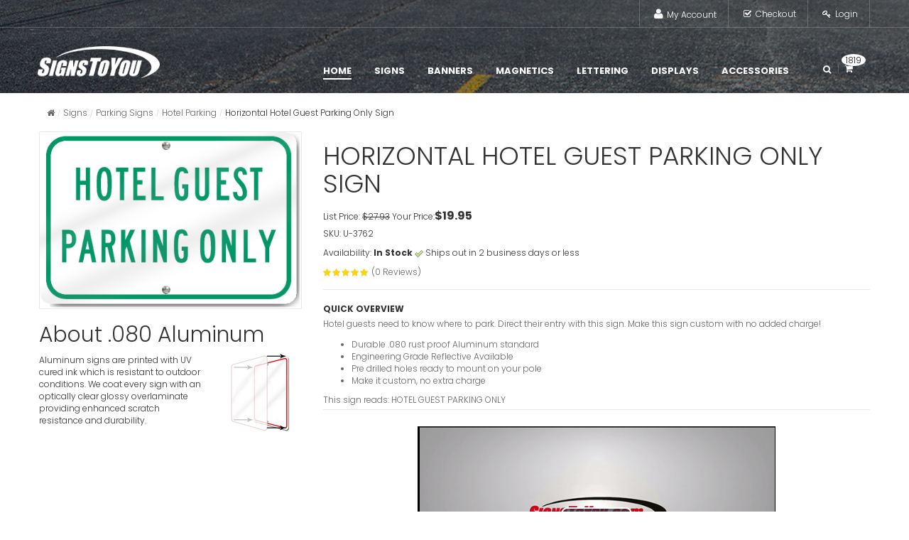

--- FILE ---
content_type: text/html; charset=utf-8
request_url: https://signstoyou.com/custom-signs/parking-signs/hotel/s-3762/
body_size: 13326
content:
<!DOCTYPE html>
<html lang="en-US">
<head>
    <title>
        Horizontal Hotel Guest Parking Only Sign | SignsToYou.com
    </title>
    
    
    
        <link rel="shortcut icon" href="/favicon.ico" />
    
    
<meta name="keywords" content="parking, no parking, metal, signs, reflective, aluminum" />
<meta name="description" content="Hotel guests need to know where to park. Direct their entry with this sign. Make this sign custom with no added charge!" />


    <link href="/global/scripts/video-js/video-js.css" rel="stylesheet" />
    <script src="/global/scripts/video-js/videojs-ie8.min.js" type="text/javascript"></script>
    <script type="text/javascript">
        function largePreview(filename) {
            window.open('/signs/previewimages/' + filename, 'Preview', 'width=500,height=500,toolbar=0,resizable=1');
        }
        function showInstructions() {
            if ($("#instructionBox").is(":hidden")) {
                $("#instructionBox").slideDown("slow");
            }
            else {
                $("#instructionBox").slideUp("slow");
            }
        }

    </script>
    <style type="text/css">
        h1
        {
            margin-top: 0px;
        }

        .video-js-responsive-container {
        width: 100%;
        position: relative;
    }
    .video-js .vjs-big-play-button {
        left: 40% !important;
        top: 40% !important;
        width: 20%;
        height: 20%;
    }

    .video-js .vjs-play-control:before {
        top:20% !important;
        content: '\f101';
        font-size: 48px;
    }

    .vid-desc {
        padding: 5px 0 10px;
        margin-top: 10px;
        border-bottom: 1px solid #eaeaea;
    }

    </style>

    
    
    <link href='https://fonts.googleapis.com/css?family=Poppins:300,700' rel='stylesheet' type='text/css'>
    <!-- Style Sheet-->
    <link rel="stylesheet" type="text/css" href="/font/font-awesome/css/font-awesome.min.css" />
    <link rel="stylesheet" href="/css/bootstrap.css">
    <link rel="stylesheet" href="/css/style.css">
    <link rel="stylesheet" href="/js/owl-carousel/owl.carousel.css">
    <link rel="stylesheet" href="/js/owl-carousel/owl.theme.css">
    <meta name="viewport" content="width=device-width" />
    
    
    <!-- Global site tag (gtag.js) - Google Ads: 1062482270 -->
    <script async src="https://www.googletagmanager.com/gtag/js?id=AW-1062482270"></script>
    <script>
        window.dataLayer = window.dataLayer || [];
        function gtag() { dataLayer.push(arguments); }
        gtag('js', new Date());

        gtag('config', 'AW-1062482270');
    </script>

</head>

    	<body id="bd" class="cms-index-index3 header-style3 header-prd sns-products-detail1 cms-simen-home-page-v2 default cmspage">


<div id="sns_wrapper">
    <!-- HEADER -->
    <div id="sns_header" class="wrap">
        <div id="sns_header_full">
            <!-- Header Top -->
            <div class="sns_header_top">
                <div class="container">
                    <div class="sns_module" style="clear: both">
                        <div class="header-setting">
                            <div class="module-setting">

                            </div>
                        </div>
                        <div class="header-account">
                            <div class="myaccount">
                                <div class="tongle">
                                    <i class="fa fa-user"></i>
                                    <span>My account</span>
                                    <i class="fa fa-angle-down"></i>
                                </div>
                                <div class="customer-ct content">
                                    <ul class="links">
                                        <li class="first">
                                            <a class="top-link-myaccount" title="My Account" href="/myaccount.aspx">My Account</a>
                                        </li>
                                        <li>
                                            <a class="top-link-checkout" title="Checkout" href="/ReviewCart.aspx">Checkout</a>
                                        </li>
                                        <li class=" last">

                                            
                                                     <a class="top-link-login" title="Log In" href="/login.aspx">Login</a>
                                                
                                        </li>
                                    </ul>
                                </div>
                            </div>
                        </div>
                    </div>
                </div>
            </div>
            <!-- Menu -->
            <div id="sns_menu">
                <div class="container">
                    <div class="row">
                        <div id="sns_header_logo" class="col-md-2 col-sm-3 col-xs-12">
                            <h1 id="logo" class="responsv">
                                <a href="/" title="SignsToYou.com">
                                    <img alt="" src="/images/logo.png">
                                </a>
                            </h1>
                        </div>
                        <div class="sns_mainmenu col-md-9 col-sm-8 col-xs-12">
                            <div id="sns_mainnav">
                                <div id="sns_custommenu" class="visible-md visible-lg">
                                    <ul class="mainnav">
                                        <li class="level0 custom-item active">
                                            <a class="menu-title-lv0 pd-menu116" href="/" target="_self">
                                                <span class="title">Home</span>
                                            </a>
                                        </li>
                                        <li class="level0 nav-1 no-group drop-submenu parent">
                                            <a class=" menu-title-lv0" href="/custom-signs/">
                                                <span class="title">Signs</span>
                                            </a>
                                            <div class="wrap_submenu">
                                                <ul class="level0">
                                                    <li class="level1 nav-1-1 first"><a class=" menu-title-lv1" href="/custom-signs/election-signs/">Election Signs</a></li>
                                                    <li class="level1 nav-1-3"><a class=" menu-title-lv1" href="/custom-signs/yard-signs/">Yard Signs</a></li>
                                                    <li class="level1 nav-1-4"><a class=" menu-title-lv1" href="/custom-signs/parking-signs/">Parking Signs</a></li>
                                                    <li class="level1 nav-1-5"><a class=" menu-title-lv1" href="/custom-signs/safety-signs/">Safety Signs</a></li>
                                                    <li class="level1 nav-1-7"><a class=" menu-title-lv1" href="/custom-signs/security-signs/">Security Signs</a></li>
                                                </ul>
                                            </div>

                                        </li>
                                        <li class="level0 nav-2 no-group drop-submenu parent">
                                            <a class=" menu-title-lv0" href="/banners/">
                                                <span class="title">Banners</span>
                                            </a>
                                            <div class="wrap_submenu">
                                                <ul class="level0">
                                                    <li class="level1 nav-2-1 first"><a class=" menu-title-lv1" href="/banners/birthday/">Birthday Banners</a></li>
                                                    <li class="level1 nav-2-2"><a class=" menu-title-lv1" href="/banners/food-b/">Food Banners</a></li>
                                                    <li class="level1 nav-2-3"><a class=" menu-title-lv1" href="/banners/holiday/">Holiday Banners</a></li>
                                                    <li class="level1 nav-2-4"><a class=" menu-title-lv1" href="/banners/personal/">Personal Banners</a></li>
                                                    <li class="level1 nav-2-5"><a class=" menu-title-lv1" href="/banners/welcome-home/">Welcome Home Banners</a></li>
                                                    <li class="level1 nav-2-6"><a class=" menu-title-lv1" href="/banners/church-b/">Church Banners</a></li>
                                                    <li class="level1 nav-2-7"><a class=" menu-title-lv1" href="/banners/graduation/">Graduation Banners</a></li>
                                                    <li class="level1 nav-2-8"><a class=" menu-title-lv1" href="/banners/wedding/">Wedding Banners</a></li>
                                                    <li class="level1 nav-2-9"><a class=" menu-title-lv1" href="/banners/grand-opening/">Grand Opening Banners</a></li>
                                                    <li class="level1 nav-2-10"><a class=" menu-title-lv1" href="/banners/business/">Business Banners</a></li>
                                                    <li class="level1 nav-2-11 last"><a class=" menu-title-lv1" href="/banners/school-b/">School Banners</a></li>
                                                </ul>
                                            </div>
                                        </li>
                                        <li class="level0 nav-3 no-group drop-submenu parent">
                                            <a class=" menu-title-lv0" href="/magnetic/">
                                                <span class="title">Magnetics</span>
                                            </a>
                                            <div class="wrap_submenu">
                                                <ul class="level0">
                                                    <li class="level1 nav-3-1 first"><a class=" menu-title-lv1" href="/magnetic/shaped/">Shaped Magnets</a></li>
                                                    <li class="level1 nav-3-4 last"><a class=" menu-title-lv1" href="/magnetic/vehicle-magnets/">Vehicle Magnets</a></li>
                                                </ul>
                                            </div>
                                        </li>
                                        <li class="level0 nav-4 no-group drop-submenu last parent">
                                            <a class=" menu-title-lv0" href="/lettering/">
                                                <span class="title">Lettering</span>
                                            </a>
                                            <div class="wrap_submenu">
                                                <ul class="level0">
                                                    <li class="level1 nav-3-1 first"><a class=" menu-title-lv1" href="/lettering/vinyl/">Vinyl Lettering</a></li>
                                                    <li class="level1 nav-3-2"><a class=" menu-title-lv1" href="/lettering/boat/">Boat Lettering</a></li>
                                                    <li class="level1 nav-3-3"><a class=" menu-title-lv1" href="/lettering/window/">Window Lettering</a></li>
                                                    <li class="level1 nav-3-4"><a class=" menu-title-lv1" href="/lettering/vehicle/">Vehicle Lettering</a></li>
                                                    <li class="level1 nav-3-5"><a class=" menu-title-lv1" href="/lettering/wall/">Wall Lettering</a></li>
                                                    <li class="level1 nav-3-6 last"><a class=" menu-title-lv1" href="/accessories.aspx">Lettering Accessories</a></li>
                                                </ul>
                                            </div>
                                        </li>
                                        <li class="level0 nav-5 no-group drop-submenu last parent">
                                            <a class=" menu-title-lv0" href="/displays/">
                                                <span class="title">Displays</span>
                                            </a>
                                            <div class="wrap_submenu">
                                                <ul class="level0">
                                                    <li class="level1 nav-5-1 first"><a class=" menu-title-lv1" href="/displays/trade-show/">Trade Show Displays</a></li>
                                                    <li class="level1 nav-5-2"><a class=" menu-title-lv1" href="/displays/a-frame/">AFrame Signs</a></li>
                                                    <li class="level1 nav-5-3"><a class=" menu-title-lv1" href="/displays/chalkboards/">Chalkboards</a></li>
                                                    <li class="level1 nav-5-4 last"><a class=" menu-title-lv1" href="/displays/markerboards/">Markerboards</a></li>
                                                </ul>
                                            </div>
                                        </li>
                                        <li class="level0 custom-item">
                                            <a class="menu-title-lv0" href="/accessories/">
                                                <span class="title">Accessories</span>
                                            </a>
                                        </li>

                                    </ul>
                                </div>
                                <div id="sns_mommenu" class="menu-offcanvas hidden-md hidden-lg">
                                    <span class="btn2 btn-navbar leftsidebar" style="display: inline-block;">
                                        <i class="fa fa-align-left"></i>
                                        <span class="overlay"></span>
                                    </span>
                                    <span class="btn2 btn-navbar offcanvas">
                                        <i class="fa fa-align-justify"></i>
                                        <span class="overlay"></span>
                                    </span>
                                    <span class="btn2 btn-navbar rightsidebar">
                                        <i class="fa fa-align-right"></i>
                                        <span class="overlay"></span>
                                    </span>
                                    <div id="menu_offcanvas" class="offcanvas">
                                        <ul class="mainnav">
                                        
                                        <li class="level0 custom-item active">
                                            <div class="accr_header">
                                                <a class="menu-title-lv0 pd-menu116" href="/" target="_self">
                                                    <span class="title">Home</span>
                                                </a>
                                            </div>
                                        </li>
                                        <li class="level0 nav-1 no-group drop-submenu parent">
                                            <div class="accr_header">
                                                <a class=" menu-title-lv0" href="/custom-signs/">
                                                    <span class="title">Signs</span>
                                                </a>
                                                <span class="btn_accor"></span>
                                            </div>
                                            <div class="accr_content" style="display: none;">
                                                <ul class="level0">
                                                    <li class="level1 nav-1-1 first"><a class=" menu-title-lv1" href="/custom-signs/election-signs/">Election Signs</a></li>
                                                    <li class="level1 nav-1-3"><a class=" menu-title-lv1" href="/custom-signs/yard-signs/">Yard Signs</a></li>
                                                    <li class="level1 nav-1-4"><a class=" menu-title-lv1" href="/custom-signs/parking-signs/">Parking Signs</a></li>
                                                    <li class="level1 nav-1-5"><a class=" menu-title-lv1" href="/custom-signs/safety-signs/">Safety Signs</a></li>
                                                    <li class="level1 nav-1-7"><a class=" menu-title-lv1" href="/custom-signs/security-signs/">Security Signs</a></li>
                                                </ul>
                                            </div>
                                        </li>
                                        <li class="level0 nav-2 no-group drop-submenu parent">
                                            <div class="accr_header">
                                                <a class=" menu-title-lv0" href="/banners/">
                                                    <span class="title">Banners</span>
                                                </a>
                                                <span class="btn_accor"></span>
                                            </div>
                                            <div class="accr_content" style="display: none;">
                                                <ul class="level0">
                                                    <li class="level1 nav-2-1 first"><a class=" menu-title-lv1" href="/banners/birthday/">Birthday Banners</a></li>
                                                    <li class="level1 nav-2-2"><a class=" menu-title-lv1" href="/banners/food-b/">Food Banners</a></li>
                                                    <li class="level1 nav-2-3"><a class=" menu-title-lv1" href="/banners/holiday/">Holiday Banners</a></li>
                                                    <li class="level1 nav-2-4"><a class=" menu-title-lv1" href="/banners/personal/">Personal Banners</a></li>
                                                    <li class="level1 nav-2-5"><a class=" menu-title-lv1" href="/banners/welcome-home/">Welcome Home Banners</a></li>
                                                    <li class="level1 nav-2-6"><a class=" menu-title-lv1" href="/banners/church-b/">Church Banners</a></li>
                                                    <li class="level1 nav-2-7"><a class=" menu-title-lv1" href="/banners/graduation/">Graduation Banners</a></li>
                                                    <li class="level1 nav-2-8"><a class=" menu-title-lv1" href="/banners/wedding/">Wedding Banners</a></li>
                                                    <li class="level1 nav-2-9"><a class=" menu-title-lv1" href="/banners/grand-opening/">Grand Opening Banners</a></li>
                                                    <li class="level1 nav-2-10"><a class=" menu-title-lv1" href="/banners/business/">Business Banners</a></li>
                                                    <li class="level1 nav-2-11 last"><a class=" menu-title-lv1" href="/banners/school-b/">School Banners</a></li>
                                                </ul>
                                            </div>
                                        </li>
                                        <li class="level0 nav-3 no-group drop-submenu parent">
                                            <div class="accr_header">
                                                <a class=" menu-title-lv0" href="/magnetic/">
                                                    <span class="title">Magnetics</span>
                                                </a>
                                                <span class="btn_accor"></span>
                                            </div>
                                            <div class="accr_content" style="display: none;">
                                                <ul class="level0">
                                                    <li class="level1 nav-3-1 first"><a class=" menu-title-lv1" href="/magnetic/shaped/">Shaped Magnets</a></li>
                                                    <li class="level1 nav-3-4 last"><a class=" menu-title-lv1" href="/magnetic/vehicle-magnets/">Vehicle Magnets</a></li>
                                                </ul>
                                            </div>
                                        </li>
                                        <li class="level0 nav-4 no-group drop-submenu last parent">
                                            <div class="accr_header">
                                                <a class=" menu-title-lv0" href="/lettering/">
                                                    <span class="title">Lettering</span>
                                                </a>
                                                <span class="btn_accor"></span>
                                            </div>
                                            <div class="accr_content" style="display: none;">
                                                <ul class="level0">
                                                    <li class="level1 nav-3-1 first"><a class=" menu-title-lv1" href="/lettering/vinyl/">Vinyl Lettering</a></li>
                                                    <li class="level1 nav-3-2"><a class=" menu-title-lv1" href="/lettering/boat/">Boat Lettering</a></li>
                                                    <li class="level1 nav-3-3"><a class=" menu-title-lv1" href="/lettering/window/">Window Lettering</a></li>
                                                    <li class="level1 nav-3-4"><a class=" menu-title-lv1" href="/lettering/vehicle/">Vehicle Lettering</a></li>
                                                    <li class="level1 nav-3-5"><a class=" menu-title-lv1" href="/lettering/wall/">Wall Lettering</a></li>
                                                    <li class="level1 nav-3-6 last"><a class=" menu-title-lv1" href="/accessories.aspx">Lettering Accessories</a></li>
                                                </ul>
                                            </div>
                                        </li>
                                        <li class="level0 nav-5 no-group drop-submenu last parent">
                                            <div class="accr_header">
                                                <a class=" menu-title-lv0" href="/displays/">
                                                    <span class="title">Displays</span>
                                                </a>
                                                <span class="btn_accor"></span>
                                            </div>
                                            <div class="accr_content" style="display: none;">
                                                <ul class="level0">
                                                    <li class="level1 nav-5-1 first"><a class=" menu-title-lv1" href="/displays/trade-show/">Trade Show Displays</a></li>
                                                    <li class="level1 nav-5-2"><a class=" menu-title-lv1" href="/displays/a-frame/">AFrame Signs</a></li>
                                                    <li class="level1 nav-5-3"><a class=" menu-title-lv1" href="/displays/chalkboards/">Chalkboards</a></li>
                                                    <li class="level1 nav-5-4 last"><a class=" menu-title-lv1" href="/displays/markerboards/">Markerboards</a></li>
                                                </ul>
                                            </div>
                                        </li>
                                        <li class="level0 custom-item">
                                            <div class="accr_header">
                                                <a class="menu-title-lv0" href="/accessories/">
                                                    <span class="title">Accessories</span>
                                                </a>
                                            </div>
                                        </li>
                                        </ul>
                                    </div>
                                </div>
                            </div>
                            <div class="sns_menu_right">
                                <div class="block_topsearch">
                                    <div class="top-cart">
                                        <div class="mycart mini-cart">
                                            <div class="block-minicart">
                                                <div class="tongle">
                                                    <i class="fa fa-shopping-cart"></i>
                                                    <div class="summary">
                                                        <span class="amount">
                                                            <a href="#">
                                                                <span>1819</span>
                                                            </a>
                                                        </span>
                                                    </div>
                                                </div>
                                                <div class="block-content content">
                                                    <div class="block-inner">
                                                        <p class="cart-subtotal">
                                                            <span class="label">Total:</span>
                                                            <span class="price">$20,831.95</span>
                                                        </p>

                                                        <div class="actions">
                                                            <a class="button gfont go-to-cart" href="/ReviewCart.aspx">Go to cart</a>
                                                        </div>

                                                    </div>
                                                </div>
                                            </div>
                                        </div>
                                    </div>
                                    <span class="icon-search"></span>
                                    <div class="top-search">
                                        <div id="sns_serachbox_pro11739847651442478087" class="sns-serachbox-pro">
                                            <div class="sns-searbox-content">
                                                <form name="searchForm" action="/search.aspx" method="get">   
                                                    <div class="form-search">   
                                                        <input id="searchInput" class="input-text" type="text" placeholder="Search here...." size="30" autocomplete="off" name="q" value=""  />
                                                        <button class="button form-button" title="Search" type="submit">Search</button>
                                                        <div id="search_autocomplete3703138361442478087" class="search-autocomplete" style="display: none;"></div>
                                                    </div>  
                                                </form>
                                            </div>
                                        </div>
                                    </div>
                                </div>
                            </div>
                        </div>
                    </div>
                </div>
            </div>
        </div>


        
    <div class="wrap" id="sns_breadcrumbs">
        <div class="container">
            <div class="row">
                <div class="col-md-12">
                    <div id="sns_titlepage"></div>
                    <div class="clearfix" id="sns_pathway">
                        <div class="pathway-inner">
                            <span class="icon-pointer "></span>
                            <ul class="breadcrumbs">
                                <li class="home"><a title="Go to Home Page" href="/"><i class="fa fa-home"></i><span>Home</span></a></li><li class="category3"><a href="/custom-signs" title="Signs"><span>Signs</span></a></li><li class="category3"><a href="/custom-signs/parking-signs" title="Parking Signs"><span>Parking Signs</span></a></li><li class="category3"><a href="/custom-signs/parking-signs/hotel" title="Hotel Parking"><span>Hotel Parking</span></a></li><li class="category3 last"><span>Horizontal Hotel Guest Parking Only Sign</span></li>
                            </ul>
                        </div>
                    </div>
                </div>
            </div>
        </div>
    </div>

    </div>
    <!-- AND HEADER -->

    <!-- CONTENT -->
    <div id="sns_content" class="wrap layout-m">
        <form name="aspnetForm" method="post" action="./?id=3762" id="aspnetForm">
<div>
<input type="hidden" name="__EVENTTARGET" id="__EVENTTARGET" value="" />
<input type="hidden" name="__EVENTARGUMENT" id="__EVENTARGUMENT" value="" />
<input type="hidden" name="__LASTFOCUS" id="__LASTFOCUS" value="" />
<input type="hidden" name="__VIEWSTATE" id="__VIEWSTATE" value="/[base64]" />
</div>

<script type="text/javascript">
//<![CDATA[
var theForm = document.forms['aspnetForm'];
if (!theForm) {
    theForm = document.aspnetForm;
}
function __doPostBack(eventTarget, eventArgument) {
    if (!theForm.onsubmit || (theForm.onsubmit() != false)) {
        theForm.__EVENTTARGET.value = eventTarget;
        theForm.__EVENTARGUMENT.value = eventArgument;
        theForm.submit();
    }
}
//]]>
</script>


<div>

	<input type="hidden" name="__VIEWSTATEGENERATOR" id="__VIEWSTATEGENERATOR" value="FB62E5B5" />
	<input type="hidden" name="__EVENTVALIDATION" id="__EVENTVALIDATION" value="/wEdAA/O+i/w8U/kz2jIP1hAAzSPv3wB8GjhNSbu2qq9etaZmVKW7d/BSO1V6QuvbNEgRL4ud53e+gqTAQMgWIJRd4TjkWfC8HtC6aP7YCW9d5myoTY3iFRZ54UDy3h0ndDiIerq/Pv//TqJSrIrB8iFfqxq6BDP1OY1OwvuZv2ZXCB5Q/ny6s5cTmfYOQ5CXLc1TpmEY1tz02q3MZZdbwwgl/ezzq19442W6DrFpK5/nxNG2IkOsfcFBvqixzC+VsMZy8dvfPVY0fTdM2/P5EGEd94PdqdfwkyItoltpqkuPlm+X8ro5iD10ZdruCBlZ95PFYr5CZYy3RlbYLAlg66dCpepuKlgrA==" />
</div>
            <div class="container">
                
    <h1 class="visible-xs visible-sm">Horizontal Hotel Guest Parking Only Sign</h1>
                <div class="row">
                        <div id="sns_main" class="col-md-12 col-main">
                            <div id="sns_mainmidle">
                                <div class="product-view sns-product-detail">
                                    <div class="product-essential clearfix">
                                        <div class="row row-img">

                                            <div class="product-img-box col-md-4 col-sm-5">
                                                <div class="detail-img text-center">
                                                    <img src="/signs/previewimages/high-resident-parking-only-black-3762.png" alt="Horizontal Hotel Guest Parking Only Sign">
                                                </div>
                                                
                                                        <div>
                                                            <h2>About .080 Aluminum</h2>
                                                            <div style="float:left;width:230px;">
                                                                <p>Aluminum signs are printed with UV cured ink which is resistant to outdoor conditions.  We coat every sign with an optically clear glossy overlaminate providing enhanced scratch resistance and durability. </p>
                                                            </div>
                                                            <div style="float:right;margin-right:15px;">
                                                                <img src="/images/uvcoatedsign.gif" alt=".080 Aluminum Signs" />
                                                            </div>
                                                            <div style="clear:both;"></div>
                                                        </div>
                                                        
                                            </div>
                                            <div id="product_shop" class="product-shop col-md-8 col-sm-7">
                                                <div class="item-inner product_list_style">
                                                    <div class="item-info">
                                                        <div class="item-title">
                                                            <h1 class="hidden-xs hidden-sm">Horizontal Hotel Guest Parking Only Sign</h1>
                                                        </div>
                                                        <div class="item-price">
                                                            <div class="price-box">
                                                                <span class="regular-price">
                                                                                List Price: <del>$27.93</del>
            Your Price:<span class="price">$19.95</span>
                                                                </span>
                                                            </div>

                                                        </div>
                                                        <div class="availability">
                                                            <p class="style1">SKU: U-3762</p><p>Availability: <strong>In Stock</strong> <img src="/images/12-em-check.png" alt="Item is in Stock" /> Ships out in 2 business days or less</p>
                                                        </div>
                                                        <div class="rating-block">
                                                            <div class="ratings">
                                                                <div class="rating-box">
                                                                    <div class="rating" style="width:1"></div>
                                                                </div>
                                                                
                                                               <span class="amount">
                                                                    <a href="#">(0 Reviews)</a>
                                                                </span>

                                                            </div>
                                                        </div>
                                                        <div class="desc std">
                                                            <h5>QUICK OVERVIEW</h5>
                                                            <p>Hotel guests need to know where to park. Direct their entry with this sign. Make this sign custom with no added charge!</p>
<ul style="text-align:left">
<li>Durable .080 rust proof Aluminum standard</li>
<li>Engineering Grade Reflective Available</li>
<li>Pre drilled holes ready to mount on your pole</li>
<li>Make it custom, no extra charge</li>
</ul>

This sign reads: HOTEL GUEST PARKING ONLY  

                                                        </div>
                                                        
                                                       <div class="row vid-desc">
                                                                <div class="col-md-8 col-md-offset-2">
                                                                   <div class="video-js-responsive-container vjs-hd">
                                                                      <video id="my-video" class="video-js" controls preload="auto"  poster="/global/images/stu-poster.jpg" class="video-js vjs-default-skin  vjs-16-9  vjs-big-play-centered" data-setup='{"fluid": true}' style="">
                                                                        <source src="https://s3.amazonaws.com/stuvideos/resident-parking-only-black-3762.mp4" type='video/mp4'>
                                                                        <p class="vjs-no-js">
                                                                          To view this video please enable JavaScript, and consider upgrading to a web browser that
                                                                          <a href="http://videojs.com/html5-video-support/" target="_blank">supports HTML5 video</a>
                                                                        </p>
                                                                      </video>
                                                                    </div>
                                                                </div>
                                                            </div>
                                                        
                                                        <div class="row">
                                                            <div class="col-md-4">                                                            
                                                                <p class="mg-size">MATERIAL
                                                                    <span>*</span>
                                                                </p>
                                                                <select name="ctl00$main$dropdownMaterial" onchange="javascript:setTimeout(&#39;__doPostBack(\&#39;ctl00$main$dropdownMaterial\&#39;,\&#39;\&#39;)&#39;, 0)" id="ctl00_main_dropdownMaterial">
	<option selected="selected" value="13">.080 Aluminum</option>
	<option value="10">1/8&quot; PVC Sintra Board</option>
	<option value="7">.060 Styrene</option>
	<option value="4">Gloss Vinyl Decal</option>

</select>

                                                                <p class="mg-color">SIZE
                                                                    <span>*</span>
                                                                </p>
                                                                <select name="ctl00$main$dropdownSizes" onchange="javascript:setTimeout(&#39;__doPostBack(\&#39;ctl00$main$dropdownSizes\&#39;,\&#39;\&#39;)&#39;, 0)" id="ctl00_main_dropdownSizes">
	<option selected="selected" value="19.95">18 x 12</option>
	<option value="39.9498">24 x 18</option>

</select>
                                                            </div>
                                                            <div class="col-md-8">
                                                                 <table id="ctl00_main_chkOptionsList" border="0">
	<tr>
		<td><input id="ctl00_main_chkOptionsList_0" type="checkbox" name="ctl00$main$chkOptionsList$0" /><label for="ctl00_main_chkOptionsList_0">Reflective (Add $8.00)</label></td>
	</tr><tr>
		<td><input id="ctl00_main_chkOptionsList_1" type="checkbox" name="ctl00$main$chkOptionsList$1" checked="checked" /><label for="ctl00_main_chkOptionsList_1"><div style=""><img src="/images/duragloss2x.png" alt="Double the protection, increased durability, and adds up to 30% longer life to your sign." /> <div> 2X protection for $1.50</div></div></label></td>
	</tr>
</table>
                                                                <div id="ctl00_main_panelSpecialInstructions">
	
                                                                    <span style="margin-left:0px"><input id="ctl00_main_chkSpecialInstructions" type="checkbox" name="ctl00$main$chkSpecialInstructions" onclick="javascript:showInstructions();" /></span>Leave Special Instructions
                                                                
</div>
                                                            </div>

                                                        </div>

                                                            

                                                            <div id="instructionBox" class="well well-sm" style=" margin-top:10px; display:none;">
                                                                <h2>Customization Instructions</h2>
                                                                <div style="text-align:left;">Include specific instructions on how you would like your sign customized.  If you have artwork you can email it to <a href="/cdn-cgi/l/email-protection#34575b5a4055574074475d535a47405b4d5b411a575b59">directly to us</a>.  You will receive a proof of your requested changes.</div>
                                                                <textarea name="ctl00$main$txtCustomInstructions" rows="2" cols="20" id="ctl00_main_txtCustomInstructions" style="width:350px;height:100px">
</textarea>

	                                                        </div>	
                                                            

                                                            
                                                            
                                                        


                                                        <div class="actions">
                                                            <label class="gfont" for="qty">Qty : </label>
                                                            <div class="qty-container">
                                                                <button class="qty-decrease" onclick="var qty_el = document.getElementById('ctl00_main_txtQuantity'); var qty = qty_el.value; if( !isNaN( qty ) && qty > 1 ) qty_el.value--;return false;" type="button"></button>
                                                                <input name="ctl00$main$txtQuantity" type="text" value="1" id="ctl00_main_txtQuantity" class="input-text qty" style="" /> 
                                                                <button class="qty-increase" onclick="var qty_el = document.getElementById('ctl00_main_txtQuantity'); var qty = qty_el.value; if( !isNaN( qty )) qty_el.value++;return false;" type="button"></button>
                                                            </div>
                                                            
                                                            <a class="btn-cart text-center" href="javascript:__doPostBack(&#39;ctl00$main$ctl00&#39;,&#39;&#39;)"><span class='fa fa-shopping-cart'></span> Add To Cart</a>
                                                            <div id="ctl00_main_panelCustomizeButton" class="inline-block">
	<a href="/loadsign.aspx?sign=3762"class="btn-cart text-center btn-customize" > <span class="fa fa-pencil"></span> Customize</a>
</div>
                                                        </div>
                                                            <div class="addthis_native_toolbox"></div>
                                                                     
                                                            <table style="width:100%;font-weight:bold;color:#0033ff;">
                                                                <tr>
                                                            
                                                                    <td>Qty 2 - $18.84 each</td>
                                                            
                                                                    <td>Qty 6 - $17.73 each</td>
                                                            
                                                                    <td>Qty 11 - $16.62 each</td>
                                                                            
                                                                </tr>
                                                            </table>
                                                              

                                                    </div>
                                                </div>
                                            </div>
                                        </div>
                                    </div>
                                </div>
                            </div>
                        </div>
                    </div>
<div class="bottom row">
                        <div class="2coloum-left">
                            <div id="sns_left" class="col-md-3">
                            
                                <div class="block block-banner banner5 text-center">
                                    <img src="/images/ups.gif" alt="Free Shipping" style="" />
                                    <div style="margin-top:15px;color:Red;">
                                        Free Ground Shipping Orders over $150<br/>
                                        <small>Excludes sign frames, stands, and oversized items.</small>
                                    </div>

                                </div>
                                <div class="bestsale">
                                    <div class="title">
                                        <h3>Related Signs</h3>
                                    </div>
                                    <div class="content">
                                        <div id="products_slider12" class="products-slider12 owl-carousel owl-theme" style="display: inline-block">
                                            <div class="item-row">

                                                    

                                                        
                                                            <div class="item">
                                                                <div class="item-inner">
                                                                    <div class="prd">
                                                                        <div class="item-img clearfix text-center">
                                                                            <a class="product-image have-additional" href="/custom-signs/parking-signs/hotel/s-3523/" title="Valet Parking Only Sign">
                                                                                <span class="img-main">
                                                                                    <img alt="Valet Parking Only Sign" src="/signs/previewimages/resident-parking-only-black-3523.png" />
                                                                                </span>
                                                                            </a>
                                                                        </div>
                                                                        <div class="item-info">
                                                                            <div class="info-inner">
                                                                                <div class="item-title">
                                                                                    <a href="/custom-signs/parking-signs/hotel/s-3523/" title="Valet Parking Only Sign"> Valet Parking Only Sign </a>
                                                                                </div>
                                                                            </div>
                                                                            <div class="action-bot">
                                                                                <div class="wrap-addtocart">
                                                                                    <button class="btn-cart" title="Add to Cart">
                                                                                        <i class="fa fa-shopping-cart"></i>
                                                                                        <span>View Item</span>
                                                                                    </button>
                                                                                </div>
                                                                            </div>
                                                                        </div>
                                                                    </div>
                                                                </div>
                                                            </div>
                                                        
                                                            <div class="item">
                                                                <div class="item-inner">
                                                                    <div class="prd">
                                                                        <div class="item-img clearfix text-center">
                                                                            <a class="product-image have-additional" href="/custom-signs/parking-signs/hotel/s-3522/" title="Valet Parking Sign">
                                                                                <span class="img-main">
                                                                                    <img alt="Valet Parking Sign" src="/signs/previewimages/resident-parking-only-black-3522.png" />
                                                                                </span>
                                                                            </a>
                                                                        </div>
                                                                        <div class="item-info">
                                                                            <div class="info-inner">
                                                                                <div class="item-title">
                                                                                    <a href="/custom-signs/parking-signs/hotel/s-3522/" title="Valet Parking Sign"> Valet Parking Sign </a>
                                                                                </div>
                                                                            </div>
                                                                            <div class="action-bot">
                                                                                <div class="wrap-addtocart">
                                                                                    <button class="btn-cart" title="Add to Cart">
                                                                                        <i class="fa fa-shopping-cart"></i>
                                                                                        <span>View Item</span>
                                                                                    </button>
                                                                                </div>
                                                                            </div>
                                                                        </div>
                                                                    </div>
                                                                </div>
                                                            </div>
                                                        
                                                            <div class="item">
                                                                <div class="item-inner">
                                                                    <div class="prd">
                                                                        <div class="item-img clearfix text-center">
                                                                            <a class="product-image have-additional" href="/custom-signs/parking-signs/hotel/s-3521/" title="Stop For Valet Parking (Right Arrow) Sign">
                                                                                <span class="img-main">
                                                                                    <img alt="Stop For Valet Parking (Right Arrow) Sign" src="/signs/previewimages/resident-parking-only-black-3521.png" />
                                                                                </span>
                                                                            </a>
                                                                        </div>
                                                                        <div class="item-info">
                                                                            <div class="info-inner">
                                                                                <div class="item-title">
                                                                                    <a href="/custom-signs/parking-signs/hotel/s-3521/" title="Stop For Valet Parking (Right Arrow) Sign"> Stop For Valet Parking (Right Arrow) Sign </a>
                                                                                </div>
                                                                            </div>
                                                                            <div class="action-bot">
                                                                                <div class="wrap-addtocart">
                                                                                    <button class="btn-cart" title="Add to Cart">
                                                                                        <i class="fa fa-shopping-cart"></i>
                                                                                        <span>View Item</span>
                                                                                    </button>
                                                                                </div>
                                                                            </div>
                                                                        </div>
                                                                    </div>
                                                                </div>
                                                            </div>
                                                        
                                                            <div class="item">
                                                                <div class="item-inner">
                                                                    <div class="prd">
                                                                        <div class="item-img clearfix text-center">
                                                                            <a class="product-image have-additional" href="/custom-signs/parking-signs/hotel/s-3520/" title="Stop For Valet Parking (Left Arrow) Sign">
                                                                                <span class="img-main">
                                                                                    <img alt="Stop For Valet Parking (Left Arrow) Sign" src="/signs/previewimages/resident-parking-only-black-3520.png" />
                                                                                </span>
                                                                            </a>
                                                                        </div>
                                                                        <div class="item-info">
                                                                            <div class="info-inner">
                                                                                <div class="item-title">
                                                                                    <a href="/custom-signs/parking-signs/hotel/s-3520/" title="Stop For Valet Parking (Left Arrow) Sign"> Stop For Valet Parking (Left Arrow) Sign </a>
                                                                                </div>
                                                                            </div>
                                                                            <div class="action-bot">
                                                                                <div class="wrap-addtocart">
                                                                                    <button class="btn-cart" title="Add to Cart">
                                                                                        <i class="fa fa-shopping-cart"></i>
                                                                                        <span>View Item</span>
                                                                                    </button>
                                                                                </div>
                                                                            </div>
                                                                        </div>
                                                                    </div>
                                                                </div>
                                                            </div>
                                                        
                                                            <div class="item">
                                                                <div class="item-inner">
                                                                    <div class="prd">
                                                                        <div class="item-img clearfix text-center">
                                                                            <a class="product-image have-additional" href="/custom-signs/parking-signs/hotel/s-3519/" title="Stop For Valet Parking Sign">
                                                                                <span class="img-main">
                                                                                    <img alt="Stop For Valet Parking Sign" src="/signs/previewimages/resident-parking-only-black-3519.png" />
                                                                                </span>
                                                                            </a>
                                                                        </div>
                                                                        <div class="item-info">
                                                                            <div class="info-inner">
                                                                                <div class="item-title">
                                                                                    <a href="/custom-signs/parking-signs/hotel/s-3519/" title="Stop For Valet Parking Sign"> Stop For Valet Parking Sign </a>
                                                                                </div>
                                                                            </div>
                                                                            <div class="action-bot">
                                                                                <div class="wrap-addtocart">
                                                                                    <button class="btn-cart" title="Add to Cart">
                                                                                        <i class="fa fa-shopping-cart"></i>
                                                                                        <span>View Item</span>
                                                                                    </button>
                                                                                </div>
                                                                            </div>
                                                                        </div>
                                                                    </div>
                                                                </div>
                                                            </div>
                                                        
                                                            <div class="item">
                                                                <div class="item-inner">
                                                                    <div class="prd">
                                                                        <div class="item-img clearfix text-center">
                                                                            <a class="product-image have-additional" href="/custom-signs/parking-signs/valet/s-797/" title="Valet Parking Available Sign">
                                                                                <span class="img-main">
                                                                                    <img alt="Valet Parking Available Sign" src="/signs/previewimages/valet-parking-available-black-797.png" />
                                                                                </span>
                                                                            </a>
                                                                        </div>
                                                                        <div class="item-info">
                                                                            <div class="info-inner">
                                                                                <div class="item-title">
                                                                                    <a href="/custom-signs/parking-signs/valet/s-797/" title="Valet Parking Available Sign"> Valet Parking Available Sign </a>
                                                                                </div>
                                                                            </div>
                                                                            <div class="action-bot">
                                                                                <div class="wrap-addtocart">
                                                                                    <button class="btn-cart" title="Add to Cart">
                                                                                        <i class="fa fa-shopping-cart"></i>
                                                                                        <span>View Item</span>
                                                                                    </button>
                                                                                </div>
                                                                            </div>
                                                                        </div>
                                                                    </div>
                                                                </div>
                                                            </div>
                                                        
                                                            <div class="item">
                                                                <div class="item-inner">
                                                                    <div class="prd">
                                                                        <div class="item-img clearfix text-center">
                                                                            <a class="product-image have-additional" href="/custom-signs/parking-signs/valet/s-724/" title="Valet Parking Sign">
                                                                                <span class="img-main">
                                                                                    <img alt="Valet Parking Sign" src="/signs/previewimages/valet-parking-black-724.png" />
                                                                                </span>
                                                                            </a>
                                                                        </div>
                                                                        <div class="item-info">
                                                                            <div class="info-inner">
                                                                                <div class="item-title">
                                                                                    <a href="/custom-signs/parking-signs/valet/s-724/" title="Valet Parking Sign"> Valet Parking Sign </a>
                                                                                </div>
                                                                            </div>
                                                                            <div class="action-bot">
                                                                                <div class="wrap-addtocart">
                                                                                    <button class="btn-cart" title="Add to Cart">
                                                                                        <i class="fa fa-shopping-cart"></i>
                                                                                        <span>View Item</span>
                                                                                    </button>
                                                                                </div>
                                                                            </div>
                                                                        </div>
                                                                    </div>
                                                                </div>
                                                            </div>
                                                        
                                                            <div class="item">
                                                                <div class="item-inner">
                                                                    <div class="prd">
                                                                        <div class="item-img clearfix text-center">
                                                                            <a class="product-image have-additional" href="/custom-signs/parking-signs/valet/s-723/" title="Stop Here For Valet Parking Sign">
                                                                                <span class="img-main">
                                                                                    <img alt="Stop Here For Valet Parking Sign" src="/signs/previewimages/stop-here-for-valet-parking-red-723.png" />
                                                                                </span>
                                                                            </a>
                                                                        </div>
                                                                        <div class="item-info">
                                                                            <div class="info-inner">
                                                                                <div class="item-title">
                                                                                    <a href="/custom-signs/parking-signs/valet/s-723/" title="Stop Here For Valet Parking Sign"> Stop Here For Valet Parking Sign </a>
                                                                                </div>
                                                                            </div>
                                                                            <div class="action-bot">
                                                                                <div class="wrap-addtocart">
                                                                                    <button class="btn-cart" title="Add to Cart">
                                                                                        <i class="fa fa-shopping-cart"></i>
                                                                                        <span>View Item</span>
                                                                                    </button>
                                                                                </div>
                                                                            </div>
                                                                        </div>
                                                                    </div>
                                                                </div>
                                                            </div>
                                                        
                                                        

                                            </div>
                                            <div class="item-row"></div>
                                            <div class="item-row"></div>

                                        </div>
                                    </div>
                                </div>


                            </div>
                            <div id="sns_mainm" class="col-md-9">
                                <div id="sns_description" class="description">
                                    <div class="sns_producttaps_wraps1">
                                        <h3 class="detail-none">Description
                                            <i class="fa fa-align-justify"></i>
                                        </h3>
                                          <!-- Nav tabs -->
                                        <ul class="nav nav-tabs" role="tablist">
                                            <li role="presentation" class="active style-detail"><a href="#home" aria-controls="home" role="tab" data-toggle="tab">Product Description</a></li>
                                            <li role="presentation" class="style-detail"><a href="#profile" aria-controls="profile" role="tab" data-toggle="tab">Reviews</a></li>
                                            <li role="presentation" class="style-detail"><a href="#messages" aria-controls="messages" role="tab" data-toggle="tab">Product Tags</a></li>
                                        </ul>




                                          <!-- Tab panes -->
                                        <div class="tab-content">
                                            <div role="tabpanel" class="tab-pane active" id="home">
                                                <div class="style1">
                                                    <p>Hotel guests need to know where to park. Direct their entry with this sign. Make this sign custom with no added charge!</p>
<ul style="text-align:left">
<li>Durable .080 rust proof Aluminum standard</li>
<li>Engineering Grade Reflective Available</li>
<li>Pre drilled holes ready to mount on your pole</li>
<li>Make it custom, no extra charge</li>
</ul>

This sign reads: HOTEL GUEST PARKING ONLY 
                                                </div>
                                            </div>
                                            <div role="tabpanel" class="tab-pane" id="profile">
                                                <div class="collateral-box">
                                                    <div class="form-add">
                                                        
                                                            <h3>No Reviews Yet</h3>
                                                        
                                                    </div>
                                                </div>
                                            </div>
                                            <div role="tabpanel" class="tab-pane" id="messages">
                                                <div class="collateral-box">
                                                  
                                                    <div style="">
                                                                
                                                                        <a href="/tags/horizontal" rel="tag" class="tag btn btn-primary btn-mini mt10">horizontal</a>
                                                                    
                                                                        <a href="/tags/hotel" rel="tag" class="tag btn btn-primary btn-mini mt10">hotel</a>
                                                                    
                                                                        <a href="/tags/guest" rel="tag" class="tag btn btn-primary btn-mini mt10">guest</a>
                                                                    
                                                                        <a href="/tags/parking+only" rel="tag" class="tag btn btn-primary btn-mini mt10">parking only</a>
                                                                    
                                                    </div>
                                                                                                   

                                                </div>
                                            </div>
                                        </div>
                                    </div>
                                </div>

                                <div id="ctl00_main_panelSignAccessories">
	
                                <div class="products-upsell">
                                    <div class="detai-products1">
                                        <div class="title">
                                            <h3>You may also need:</h3>
                                        </div>
                                        <div class="products-grid">
                                            <div id="related_upsell" class="item-row owl-carousel owl-theme" style="display: inline-block">
                                        
                                        
                                                <div class="item" >
                                                    <div class="item-inner">
                                                        <div class="prd">
                                                            <div class="item-img clearfix">
                                                                <a class="product-image have-additional" href="/sign-accessories/15/" title="6ft Economy Metal Sign Post">
                                                                    <span class="img-main">
                                                                        <img src="/signs/standsummary/economy-u-channel-post.jpg " alt="6ft Economy Metal Sign Post " />
                                                                    </span>
                                                                </a>
                                                            </div>
                                                            <div class="item-info">
                                                                <div class="info-inner">
                                                                    <div class="item-title">
                                                                        <a href="/sign-accessories/15/" title="6ft Economy Metal Sign Post "> 6ft Economy Metal Sign Post  </a>
                                                                    </div>
                                                                    <div>
                                                                             <input type="number" value="0" style="width:35px; text-align: center" name="product-15" style="text-align:center;"/>
                                                                             <input type="hidden" name="pd-15-h" value="72" />
                                                                            <input type="hidden" name="pd-15-w" value="4" />
                                                                            <input type="hidden" name="pd-15-p" value="27.95" />

                                                                    </div>
                                                                    <div class="item-price">
                                                                        <div class="price-box">
                                                                            <span class="regular-price">
                                                                                <span class="price">
                                                                                    <span class="price1">$27.95</span> each
                                                                                </span>
                                                                            </span>
                                                                        </div>
                                                                    </div>
                                                                </div>
                                                            </div>

                                                        </div>
                                                    </div>
                                                </div>


                                        
                                                <div class="item" >
                                                    <div class="item-inner">
                                                        <div class="prd">
                                                            <div class="item-img clearfix">
                                                                <a class="product-image have-additional" href="/sign-accessories/16/" title="6 foot High Strength U Channel Post">
                                                                    <span class="img-main">
                                                                        <img src="/signs/standsummary/high-strength-u-channel-post.jpg " alt="6 foot High Strength U Channel Post " />
                                                                    </span>
                                                                </a>
                                                            </div>
                                                            <div class="item-info">
                                                                <div class="info-inner">
                                                                    <div class="item-title">
                                                                        <a href="/sign-accessories/16/" title="6 foot High Strength U Channel Post "> 6 foot High Strength U Channel Post  </a>
                                                                    </div>
                                                                    <div>
                                                                             <input type="number" value="0" style="width:35px; text-align: center" name="product-16" style="text-align:center;"/>
                                                                             <input type="hidden" name="pd-16-h" value="72" />
                                                                            <input type="hidden" name="pd-16-w" value="4" />
                                                                            <input type="hidden" name="pd-16-p" value="36.95" />

                                                                    </div>
                                                                    <div class="item-price">
                                                                        <div class="price-box">
                                                                            <span class="regular-price">
                                                                                <span class="price">
                                                                                    <span class="price1">$36.95</span> each
                                                                                </span>
                                                                            </span>
                                                                        </div>
                                                                    </div>
                                                                </div>
                                                            </div>

                                                        </div>
                                                    </div>
                                                </div>


                                        
                                                <div class="item" >
                                                    <div class="item-inner">
                                                        <div class="prd">
                                                            <div class="item-img clearfix">
                                                                <a class="product-image have-additional" href="/sign-accessories/17/" title="8 foot High Strength U Channel Post">
                                                                    <span class="img-main">
                                                                        <img src="/signs/standsummary/high-strength-u-channel-post.jpg " alt="8 foot High Strength U Channel Post " />
                                                                    </span>
                                                                </a>
                                                            </div>
                                                            <div class="item-info">
                                                                <div class="info-inner">
                                                                    <div class="item-title">
                                                                        <a href="/sign-accessories/17/" title="8 foot High Strength U Channel Post "> 8 foot High Strength U Channel Post  </a>
                                                                    </div>
                                                                    <div>
                                                                             <input type="number" value="0" style="width:35px; text-align: center" name="product-17" style="text-align:center;"/>
                                                                             <input type="hidden" name="pd-17-h" value="96" />
                                                                            <input type="hidden" name="pd-17-w" value="4" />
                                                                            <input type="hidden" name="pd-17-p" value="41.95" />

                                                                    </div>
                                                                    <div class="item-price">
                                                                        <div class="price-box">
                                                                            <span class="regular-price">
                                                                                <span class="price">
                                                                                    <span class="price1">$41.95</span> each
                                                                                </span>
                                                                            </span>
                                                                        </div>
                                                                    </div>
                                                                </div>
                                                            </div>

                                                        </div>
                                                    </div>
                                                </div>


                                        
                                                <div class="item" >
                                                    <div class="item-inner">
                                                        <div class="prd">
                                                            <div class="item-img clearfix">
                                                                <a class="product-image have-additional" href="/sign-accessories/18/" title="Galvanized 6ft High Strength Steel Post">
                                                                    <span class="img-main">
                                                                        <img src="/signs/standsummary/galvanized-u-channel-post.jpg " alt="Galvanized 6ft High Strength Steel Post " />
                                                                    </span>
                                                                </a>
                                                            </div>
                                                            <div class="item-info">
                                                                <div class="info-inner">
                                                                    <div class="item-title">
                                                                        <a href="/sign-accessories/18/" title="Galvanized 6ft High Strength Steel Post "> Galvanized 6ft High Strength Steel Post  </a>
                                                                    </div>
                                                                    <div>
                                                                             <input type="number" value="0" style="width:35px; text-align: center" name="product-18" style="text-align:center;"/>
                                                                             <input type="hidden" name="pd-18-h" value="72" />
                                                                            <input type="hidden" name="pd-18-w" value="4" />
                                                                            <input type="hidden" name="pd-18-p" value="41.95" />

                                                                    </div>
                                                                    <div class="item-price">
                                                                        <div class="price-box">
                                                                            <span class="regular-price">
                                                                                <span class="price">
                                                                                    <span class="price1">$41.95</span> each
                                                                                </span>
                                                                            </span>
                                                                        </div>
                                                                    </div>
                                                                </div>
                                                            </div>

                                                        </div>
                                                    </div>
                                                </div>


                                        
                                                <div class="item" >
                                                    <div class="item-inner">
                                                        <div class="prd">
                                                            <div class="item-img clearfix">
                                                                <a class="product-image have-additional" href="/sign-accessories/19/" title="Galvanized 8ft High Strength Steel Post">
                                                                    <span class="img-main">
                                                                        <img src="/signs/standsummary/galvanized-u-channel-post.jpg " alt="Galvanized 8ft High Strength Steel Post " />
                                                                    </span>
                                                                </a>
                                                            </div>
                                                            <div class="item-info">
                                                                <div class="info-inner">
                                                                    <div class="item-title">
                                                                        <a href="/sign-accessories/19/" title="Galvanized 8ft High Strength Steel Post "> Galvanized 8ft High Strength Steel Post  </a>
                                                                    </div>
                                                                    <div>
                                                                             <input type="number" value="0" style="width:35px; text-align: center" name="product-19" style="text-align:center;"/>
                                                                             <input type="hidden" name="pd-19-h" value="96" />
                                                                            <input type="hidden" name="pd-19-w" value="4" />
                                                                            <input type="hidden" name="pd-19-p" value="48.95" />

                                                                    </div>
                                                                    <div class="item-price">
                                                                        <div class="price-box">
                                                                            <span class="regular-price">
                                                                                <span class="price">
                                                                                    <span class="price1">$48.95</span> each
                                                                                </span>
                                                                            </span>
                                                                        </div>
                                                                    </div>
                                                                </div>
                                                            </div>

                                                        </div>
                                                    </div>
                                                </div>


                                        
                                                <div class="item" >
                                                    <div class="item-inner">
                                                        <div class="prd">
                                                            <div class="item-img clearfix">
                                                                <a class="product-image have-additional" href="/sign-accessories/20/" title="Nut and Bolt Hardware Kit">
                                                                    <span class="img-main">
                                                                        <img src="/signs/standsummary/hardware-kit.jpg " alt="Nut and Bolt Hardware Kit " />
                                                                    </span>
                                                                </a>
                                                            </div>
                                                            <div class="item-info">
                                                                <div class="info-inner">
                                                                    <div class="item-title">
                                                                        <a href="/sign-accessories/20/" title="Nut and Bolt Hardware Kit "> Nut and Bolt Hardware Kit  </a>
                                                                    </div>
                                                                    <div>
                                                                             <input type="number" value="0" style="width:35px; text-align: center" name="product-20" style="text-align:center;"/>
                                                                             <input type="hidden" name="pd-20-h" value="1" />
                                                                            <input type="hidden" name="pd-20-w" value="1" />
                                                                            <input type="hidden" name="pd-20-p" value="2.95" />

                                                                    </div>
                                                                    <div class="item-price">
                                                                        <div class="price-box">
                                                                            <span class="regular-price">
                                                                                <span class="price">
                                                                                    <span class="price1">$2.95</span> each
                                                                                </span>
                                                                            </span>
                                                                        </div>
                                                                    </div>
                                                                </div>
                                                            </div>

                                                        </div>
                                                    </div>
                                                </div>


                                        
                                                <div class="item" >
                                                    <div class="item-inner">
                                                        <div class="prd">
                                                            <div class="item-img clearfix">
                                                                <a class="product-image have-additional" href="/sign-accessories/21/" title="Chain Link Bracket">
                                                                    <span class="img-main">
                                                                        <img src="/signs/standsummary/chain-link-bracket.jpg " alt="Chain Link Bracket " />
                                                                    </span>
                                                                </a>
                                                            </div>
                                                            <div class="item-info">
                                                                <div class="info-inner">
                                                                    <div class="item-title">
                                                                        <a href="/sign-accessories/21/" title="Chain Link Bracket "> Chain Link Bracket  </a>
                                                                    </div>
                                                                    <div>
                                                                             <input type="number" value="0" style="width:35px; text-align: center" name="product-21" style="text-align:center;"/>
                                                                             <input type="hidden" name="pd-21-h" value="18" />
                                                                            <input type="hidden" name="pd-21-w" value="1.5" />
                                                                            <input type="hidden" name="pd-21-p" value="7.95" />

                                                                    </div>
                                                                    <div class="item-price">
                                                                        <div class="price-box">
                                                                            <span class="regular-price">
                                                                                <span class="price">
                                                                                    <span class="price1">$7.95</span> each
                                                                                </span>
                                                                            </span>
                                                                        </div>
                                                                    </div>
                                                                </div>
                                                            </div>

                                                        </div>
                                                    </div>
                                                </div>


                                                

	                                       
                                            </div>
                                        </div>
                                    </div>
                                </div>
                                
</div>    
                            </div>
                        </div>
                    </div>
    <script data-cfasync="false" src="/cdn-cgi/scripts/5c5dd728/cloudflare-static/email-decode.min.js"></script><script src="/global/scripts/video-js/video.js" type="text/javascript"></script>





    
    
    
    

            </div>
        </form>
    </div>
    <!-- AND CONTENT -->


    <!-- FOOTER -->
    <div id="sns_footer" class="footer_style vesion2 wrap">
        <div id="sns_footer_top" class="footer">
            <div class="container">
                <div class="container_in">
                    <div class="row">
                        <div class="col-md-12">
                            <div class="bot-social">
                                <div class="col-md-8 col-md-offset-2">
                                    <div class="banner_home2">
                                        <div class="module">
                                            <div class="title">
                                                <p>About <span>Signs To You</span></p>
                                            </div>
                                            <div class="content">
                                                  We specialize in quality signs and banners that can be customized online.  We give you the tools to create what you want and we ship it to you fast!  Your satisfaction is guaranteed!      
                                            </div>
                                            <div class="module_ct">
                                                <div class="sns-social">

                                                </div>
                                            </div>
                                        </div>
                                    </div>
                                </div>
                            </div>
                        </div>

                        <div class="col-md-3 col-sm-12 col-xs-12 column0">
                            <div class="contact_us">
                                <h6>Contact us</h6>
                                <ul class="fa-ul">
                                    <li class="pd-right">
                                        <i class="fa-li fa fw fa-home"></i>
                                        1002 Webb St<br/> Salem, IN 47167
                                            </li>
                                    <li>
                                        <i class="fa-li fa fw fa-phone"></i>
                                        <p>1-877-250-4442</p>
                                    </li>
                                    <li>
                                        <i class="fa-li fa fw fa-envelope"></i>
                                        <p>
                                            <a href="/cdn-cgi/l/email-protection#71121e1f05101205310218161f02051e081e045f121e1c"><span class="__cf_email__" data-cfemail="8eede1e0faefedfacefde7e9e0fdfae1f7e1fba0ede1e3">[email&#160;protected]</span></a>
                                        </p>
                                        <p>
                                    </li>
                                </ul>
                            </div>
                        </div>
                        <div class="col-phone-12 col-xs-6 col-sm-3 col-md-3 column column4">
                            <div class="subcribe-footer">
                                <div class="block_border block-subscribe">
                                    <div class="block_head">
                                        <h6>Newsletter</h6>
                                        <p>Register your email for news</p>
                                    </div>
                                    <form id="newsletter-validate-detail">
                                        <div class="block_content">
                                            <div class="input-box">
                                                <div class="input_warp">
                                                    <input id="mc-email" class="input-text required-entry validate-email" type="text" title="Sign up for our newsletter" placeholder="Your email here" name="email" />
                                                </div>
                                                <div id="status"></div>
                                                <div class="button_warp">
                                                    <button class="button gfont" title="Subcribe" type="submit" name="subscribe" id="mc-submit">
                                                        <span>
                                                            <span>Subscribe</span>
                                                        </span>
                                                    </button>
                                                </div>
                                            </div>
                                        </div>
                                    </form>
                                </div>
                            </div>
                        </div>
                        <div class="col-phone-12 col-xs-6 col-sm-3 col-md-2 column column3">
                            <h6>information</h6>
                            <ul>
                                <li>
                                    <a href="/myaccount.aspx">My Account</a>
                                </li>
                                <li>
                                    <a href="/help.aspx">Help</a>
                                </li>
                                <li>
                                    <a href="/privacypolicy.aspx">Privacy and Terms</a>
                                </li>
                                <li>
                                    <a href="/site-map.aspx">Site Map</a>
                                </li>

                            </ul>
                        </div>

                    </div>
                </div>
            </div>
        </div>

        <div id="sns_footer_bottom" class="footer">
            <div class="container">
                <div class="row">
                    <div class="bottom-pd1 col-sm-6">
                        <div class="sns-copyright">
                            © 2026 SignsToYou.com. All Rights Reserved. 
                        </div>
                    </div>
                    <div class="bottom-pd2 col-sm-6">
                        <div class="payment">
                            <img src="/images/sns_paymal.png" alt="">
                        </div>
                    </div>
                </div>
            </div>
        </div>
    </div>
    <!-- AND FOOTER -->
</div>

<script data-cfasync="false" src="/cdn-cgi/scripts/5c5dd728/cloudflare-static/email-decode.min.js"></script><script src="/scripts/jquery-3.7.1.min.js"></script>
<script src="/bootstrap/js/bootstrap.min.js"></script>
<script src="/js/less.min.js"></script>
<script src="/js/owl-carousel/owl.carousel.min.js"></script>
<script src="/js/sns-extend.js"></script>
<script src="/js/custom.js"></script>


    <script type="text/javascript">
        //correct aspnet postback with URL rewrites
        var theForm = document.getElementById("aspnetForm");
        theForm.action = "";

        $(document).ready(function () {
            if ($("#ctl00_main_chkSpecialInstructions").attr('checked')) {
                $("#instructionBox").slideDown("slow");
            }
        });
    </script>



<script type="text/javascript">
    var gaJsHost = (("https:" == document.location.protocol) ? "https://ssl." : "http://www.");
    document.write(unescape("%3Cscript src='" + gaJsHost + "google-analytics.com/ga.js' type='text/javascript'%3E%3C/script%3E"));
</script>
<script type="text/javascript">
    try {
        var pageTracker = _gat._getTracker("UA-4084093-6");
        pageTracker._trackPageview();
    } catch (err) { }</script>
<!-- begin olark code -->
<script type="text/javascript" async>
    ; (function (o, l, a, r, k, y) {
        if (o.olark) return;
        r = "script"; y = l.createElement(r); r = l.getElementsByTagName(r)[0];
        y.async = 1; y.src = "//" + a; r.parentNode.insertBefore(y, r);
        y = o.olark = function () { k.s.push(arguments); k.t.push(+new Date) };
        y.extend = function (i, j) { y("extend", i, j) };
        y.identify = function (i) { y("identify", k.i = i) };
        y.configure = function (i, j) { y("configure", i, j); k.c[i] = j };
        k = y._ = { s: [], t: [+new Date], c: {}, l: a };
    })(window, document, "static.olark.com/jsclient/loader.js");
    /* Add configuration calls below this comment */
    olark.identify('2264-573-10-4981');</script>
<!-- end olark code -->
<script>olark.configure('system.group', '760c2a79a699a1ef043c919bf3257ca1'); /*Routes to STU */ </script>
<script defer src="https://static.cloudflareinsights.com/beacon.min.js/vcd15cbe7772f49c399c6a5babf22c1241717689176015" integrity="sha512-ZpsOmlRQV6y907TI0dKBHq9Md29nnaEIPlkf84rnaERnq6zvWvPUqr2ft8M1aS28oN72PdrCzSjY4U6VaAw1EQ==" data-cf-beacon='{"version":"2024.11.0","token":"988385da9d114f25b37c52a40cff074f","r":1,"server_timing":{"name":{"cfCacheStatus":true,"cfEdge":true,"cfExtPri":true,"cfL4":true,"cfOrigin":true,"cfSpeedBrain":true},"location_startswith":null}}' crossorigin="anonymous"></script>
</body>
</html>
